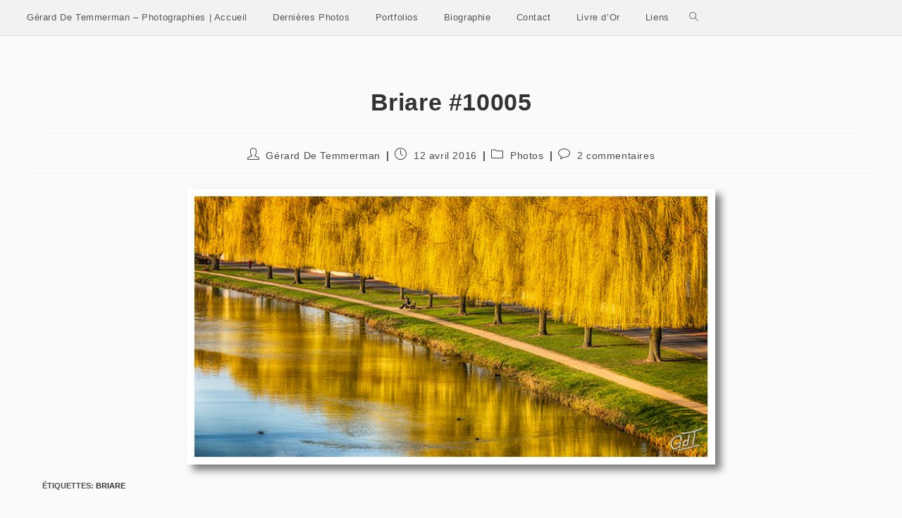

--- FILE ---
content_type: text/html; charset=UTF-8
request_url: https://www.gdtphotos.com/briare-10005/
body_size: 16032
content:
<!DOCTYPE html>
<html class="html" lang="fr-FR">
<head>
	<meta charset="UTF-8">
	<link rel="profile" href="https://gmpg.org/xfn/11">

	<title>Briare #10005 &#8211; Gérard De Temmerman &#8211; Photographies</title>
<meta name='robots' content='max-image-preview:large' />
<link rel="pingback" href="https://www.gdtphotos.com/xmlrpc.php">
<meta name="viewport" content="width=device-width, initial-scale=1"><link rel="alternate" type="application/rss+xml" title="Gérard De Temmerman - Photographies &raquo; Flux" href="https://www.gdtphotos.com/feed/" />
<link rel="alternate" type="application/rss+xml" title="Gérard De Temmerman - Photographies &raquo; Flux des commentaires" href="https://www.gdtphotos.com/comments/feed/" />
<link rel="alternate" type="application/rss+xml" title="Gérard De Temmerman - Photographies &raquo; Briare #10005 Flux des commentaires" href="https://www.gdtphotos.com/briare-10005/feed/" />
<link rel="alternate" title="oEmbed (JSON)" type="application/json+oembed" href="https://www.gdtphotos.com/wp-json/oembed/1.0/embed?url=https%3A%2F%2Fwww.gdtphotos.com%2Fbriare-10005%2F" />
<link rel="alternate" title="oEmbed (XML)" type="text/xml+oembed" href="https://www.gdtphotos.com/wp-json/oembed/1.0/embed?url=https%3A%2F%2Fwww.gdtphotos.com%2Fbriare-10005%2F&#038;format=xml" />
<style id='wp-img-auto-sizes-contain-inline-css'>
img:is([sizes=auto i],[sizes^="auto," i]){contain-intrinsic-size:3000px 1500px}
/*# sourceURL=wp-img-auto-sizes-contain-inline-css */
</style>
<style id='wp-emoji-styles-inline-css'>

	img.wp-smiley, img.emoji {
		display: inline !important;
		border: none !important;
		box-shadow: none !important;
		height: 1em !important;
		width: 1em !important;
		margin: 0 0.07em !important;
		vertical-align: -0.1em !important;
		background: none !important;
		padding: 0 !important;
	}
/*# sourceURL=wp-emoji-styles-inline-css */
</style>
<style id='wp-block-library-inline-css'>
:root{--wp-block-synced-color:#7a00df;--wp-block-synced-color--rgb:122,0,223;--wp-bound-block-color:var(--wp-block-synced-color);--wp-editor-canvas-background:#ddd;--wp-admin-theme-color:#007cba;--wp-admin-theme-color--rgb:0,124,186;--wp-admin-theme-color-darker-10:#006ba1;--wp-admin-theme-color-darker-10--rgb:0,107,160.5;--wp-admin-theme-color-darker-20:#005a87;--wp-admin-theme-color-darker-20--rgb:0,90,135;--wp-admin-border-width-focus:2px}@media (min-resolution:192dpi){:root{--wp-admin-border-width-focus:1.5px}}.wp-element-button{cursor:pointer}:root .has-very-light-gray-background-color{background-color:#eee}:root .has-very-dark-gray-background-color{background-color:#313131}:root .has-very-light-gray-color{color:#eee}:root .has-very-dark-gray-color{color:#313131}:root .has-vivid-green-cyan-to-vivid-cyan-blue-gradient-background{background:linear-gradient(135deg,#00d084,#0693e3)}:root .has-purple-crush-gradient-background{background:linear-gradient(135deg,#34e2e4,#4721fb 50%,#ab1dfe)}:root .has-hazy-dawn-gradient-background{background:linear-gradient(135deg,#faaca8,#dad0ec)}:root .has-subdued-olive-gradient-background{background:linear-gradient(135deg,#fafae1,#67a671)}:root .has-atomic-cream-gradient-background{background:linear-gradient(135deg,#fdd79a,#004a59)}:root .has-nightshade-gradient-background{background:linear-gradient(135deg,#330968,#31cdcf)}:root .has-midnight-gradient-background{background:linear-gradient(135deg,#020381,#2874fc)}:root{--wp--preset--font-size--normal:16px;--wp--preset--font-size--huge:42px}.has-regular-font-size{font-size:1em}.has-larger-font-size{font-size:2.625em}.has-normal-font-size{font-size:var(--wp--preset--font-size--normal)}.has-huge-font-size{font-size:var(--wp--preset--font-size--huge)}.has-text-align-center{text-align:center}.has-text-align-left{text-align:left}.has-text-align-right{text-align:right}.has-fit-text{white-space:nowrap!important}#end-resizable-editor-section{display:none}.aligncenter{clear:both}.items-justified-left{justify-content:flex-start}.items-justified-center{justify-content:center}.items-justified-right{justify-content:flex-end}.items-justified-space-between{justify-content:space-between}.screen-reader-text{border:0;clip-path:inset(50%);height:1px;margin:-1px;overflow:hidden;padding:0;position:absolute;width:1px;word-wrap:normal!important}.screen-reader-text:focus{background-color:#ddd;clip-path:none;color:#444;display:block;font-size:1em;height:auto;left:5px;line-height:normal;padding:15px 23px 14px;text-decoration:none;top:5px;width:auto;z-index:100000}html :where(.has-border-color){border-style:solid}html :where([style*=border-top-color]){border-top-style:solid}html :where([style*=border-right-color]){border-right-style:solid}html :where([style*=border-bottom-color]){border-bottom-style:solid}html :where([style*=border-left-color]){border-left-style:solid}html :where([style*=border-width]){border-style:solid}html :where([style*=border-top-width]){border-top-style:solid}html :where([style*=border-right-width]){border-right-style:solid}html :where([style*=border-bottom-width]){border-bottom-style:solid}html :where([style*=border-left-width]){border-left-style:solid}html :where(img[class*=wp-image-]){height:auto;max-width:100%}:where(figure){margin:0 0 1em}html :where(.is-position-sticky){--wp-admin--admin-bar--position-offset:var(--wp-admin--admin-bar--height,0px)}@media screen and (max-width:600px){html :where(.is-position-sticky){--wp-admin--admin-bar--position-offset:0px}}

/*# sourceURL=wp-block-library-inline-css */
</style><style id='wp-block-tag-cloud-inline-css'>
.wp-block-tag-cloud{box-sizing:border-box}.wp-block-tag-cloud.aligncenter{justify-content:center;text-align:center}.wp-block-tag-cloud a{display:inline-block;margin-right:5px}.wp-block-tag-cloud span{display:inline-block;margin-left:5px;text-decoration:none}:root :where(.wp-block-tag-cloud.is-style-outline){display:flex;flex-wrap:wrap;gap:1ch}:root :where(.wp-block-tag-cloud.is-style-outline a){border:1px solid;font-size:unset!important;margin-right:0;padding:1ch 2ch;text-decoration:none!important}
/*# sourceURL=https://www.gdtphotos.com/wp-includes/blocks/tag-cloud/style.min.css */
</style>
<style id='wp-block-columns-inline-css'>
.wp-block-columns{box-sizing:border-box;display:flex;flex-wrap:wrap!important}@media (min-width:782px){.wp-block-columns{flex-wrap:nowrap!important}}.wp-block-columns{align-items:normal!important}.wp-block-columns.are-vertically-aligned-top{align-items:flex-start}.wp-block-columns.are-vertically-aligned-center{align-items:center}.wp-block-columns.are-vertically-aligned-bottom{align-items:flex-end}@media (max-width:781px){.wp-block-columns:not(.is-not-stacked-on-mobile)>.wp-block-column{flex-basis:100%!important}}@media (min-width:782px){.wp-block-columns:not(.is-not-stacked-on-mobile)>.wp-block-column{flex-basis:0;flex-grow:1}.wp-block-columns:not(.is-not-stacked-on-mobile)>.wp-block-column[style*=flex-basis]{flex-grow:0}}.wp-block-columns.is-not-stacked-on-mobile{flex-wrap:nowrap!important}.wp-block-columns.is-not-stacked-on-mobile>.wp-block-column{flex-basis:0;flex-grow:1}.wp-block-columns.is-not-stacked-on-mobile>.wp-block-column[style*=flex-basis]{flex-grow:0}:where(.wp-block-columns){margin-bottom:1.75em}:where(.wp-block-columns.has-background){padding:1.25em 2.375em}.wp-block-column{flex-grow:1;min-width:0;overflow-wrap:break-word;word-break:break-word}.wp-block-column.is-vertically-aligned-top{align-self:flex-start}.wp-block-column.is-vertically-aligned-center{align-self:center}.wp-block-column.is-vertically-aligned-bottom{align-self:flex-end}.wp-block-column.is-vertically-aligned-stretch{align-self:stretch}.wp-block-column.is-vertically-aligned-bottom,.wp-block-column.is-vertically-aligned-center,.wp-block-column.is-vertically-aligned-top{width:100%}
/*# sourceURL=https://www.gdtphotos.com/wp-includes/blocks/columns/style.min.css */
</style>
<style id='wp-block-paragraph-inline-css'>
.is-small-text{font-size:.875em}.is-regular-text{font-size:1em}.is-large-text{font-size:2.25em}.is-larger-text{font-size:3em}.has-drop-cap:not(:focus):first-letter{float:left;font-size:8.4em;font-style:normal;font-weight:100;line-height:.68;margin:.05em .1em 0 0;text-transform:uppercase}body.rtl .has-drop-cap:not(:focus):first-letter{float:none;margin-left:.1em}p.has-drop-cap.has-background{overflow:hidden}:root :where(p.has-background){padding:1.25em 2.375em}:where(p.has-text-color:not(.has-link-color)) a{color:inherit}p.has-text-align-left[style*="writing-mode:vertical-lr"],p.has-text-align-right[style*="writing-mode:vertical-rl"]{rotate:180deg}
/*# sourceURL=https://www.gdtphotos.com/wp-includes/blocks/paragraph/style.min.css */
</style>
<style id='global-styles-inline-css'>
:root{--wp--preset--aspect-ratio--square: 1;--wp--preset--aspect-ratio--4-3: 4/3;--wp--preset--aspect-ratio--3-4: 3/4;--wp--preset--aspect-ratio--3-2: 3/2;--wp--preset--aspect-ratio--2-3: 2/3;--wp--preset--aspect-ratio--16-9: 16/9;--wp--preset--aspect-ratio--9-16: 9/16;--wp--preset--color--black: #000000;--wp--preset--color--cyan-bluish-gray: #abb8c3;--wp--preset--color--white: #ffffff;--wp--preset--color--pale-pink: #f78da7;--wp--preset--color--vivid-red: #cf2e2e;--wp--preset--color--luminous-vivid-orange: #ff6900;--wp--preset--color--luminous-vivid-amber: #fcb900;--wp--preset--color--light-green-cyan: #7bdcb5;--wp--preset--color--vivid-green-cyan: #00d084;--wp--preset--color--pale-cyan-blue: #8ed1fc;--wp--preset--color--vivid-cyan-blue: #0693e3;--wp--preset--color--vivid-purple: #9b51e0;--wp--preset--gradient--vivid-cyan-blue-to-vivid-purple: linear-gradient(135deg,rgb(6,147,227) 0%,rgb(155,81,224) 100%);--wp--preset--gradient--light-green-cyan-to-vivid-green-cyan: linear-gradient(135deg,rgb(122,220,180) 0%,rgb(0,208,130) 100%);--wp--preset--gradient--luminous-vivid-amber-to-luminous-vivid-orange: linear-gradient(135deg,rgb(252,185,0) 0%,rgb(255,105,0) 100%);--wp--preset--gradient--luminous-vivid-orange-to-vivid-red: linear-gradient(135deg,rgb(255,105,0) 0%,rgb(207,46,46) 100%);--wp--preset--gradient--very-light-gray-to-cyan-bluish-gray: linear-gradient(135deg,rgb(238,238,238) 0%,rgb(169,184,195) 100%);--wp--preset--gradient--cool-to-warm-spectrum: linear-gradient(135deg,rgb(74,234,220) 0%,rgb(151,120,209) 20%,rgb(207,42,186) 40%,rgb(238,44,130) 60%,rgb(251,105,98) 80%,rgb(254,248,76) 100%);--wp--preset--gradient--blush-light-purple: linear-gradient(135deg,rgb(255,206,236) 0%,rgb(152,150,240) 100%);--wp--preset--gradient--blush-bordeaux: linear-gradient(135deg,rgb(254,205,165) 0%,rgb(254,45,45) 50%,rgb(107,0,62) 100%);--wp--preset--gradient--luminous-dusk: linear-gradient(135deg,rgb(255,203,112) 0%,rgb(199,81,192) 50%,rgb(65,88,208) 100%);--wp--preset--gradient--pale-ocean: linear-gradient(135deg,rgb(255,245,203) 0%,rgb(182,227,212) 50%,rgb(51,167,181) 100%);--wp--preset--gradient--electric-grass: linear-gradient(135deg,rgb(202,248,128) 0%,rgb(113,206,126) 100%);--wp--preset--gradient--midnight: linear-gradient(135deg,rgb(2,3,129) 0%,rgb(40,116,252) 100%);--wp--preset--font-size--small: 13px;--wp--preset--font-size--medium: 20px;--wp--preset--font-size--large: 36px;--wp--preset--font-size--x-large: 42px;--wp--preset--spacing--20: 0.44rem;--wp--preset--spacing--30: 0.67rem;--wp--preset--spacing--40: 1rem;--wp--preset--spacing--50: 1.5rem;--wp--preset--spacing--60: 2.25rem;--wp--preset--spacing--70: 3.38rem;--wp--preset--spacing--80: 5.06rem;--wp--preset--shadow--natural: 6px 6px 9px rgba(0, 0, 0, 0.2);--wp--preset--shadow--deep: 12px 12px 50px rgba(0, 0, 0, 0.4);--wp--preset--shadow--sharp: 6px 6px 0px rgba(0, 0, 0, 0.2);--wp--preset--shadow--outlined: 6px 6px 0px -3px rgb(255, 255, 255), 6px 6px rgb(0, 0, 0);--wp--preset--shadow--crisp: 6px 6px 0px rgb(0, 0, 0);}:where(.is-layout-flex){gap: 0.5em;}:where(.is-layout-grid){gap: 0.5em;}body .is-layout-flex{display: flex;}.is-layout-flex{flex-wrap: wrap;align-items: center;}.is-layout-flex > :is(*, div){margin: 0;}body .is-layout-grid{display: grid;}.is-layout-grid > :is(*, div){margin: 0;}:where(.wp-block-columns.is-layout-flex){gap: 2em;}:where(.wp-block-columns.is-layout-grid){gap: 2em;}:where(.wp-block-post-template.is-layout-flex){gap: 1.25em;}:where(.wp-block-post-template.is-layout-grid){gap: 1.25em;}.has-black-color{color: var(--wp--preset--color--black) !important;}.has-cyan-bluish-gray-color{color: var(--wp--preset--color--cyan-bluish-gray) !important;}.has-white-color{color: var(--wp--preset--color--white) !important;}.has-pale-pink-color{color: var(--wp--preset--color--pale-pink) !important;}.has-vivid-red-color{color: var(--wp--preset--color--vivid-red) !important;}.has-luminous-vivid-orange-color{color: var(--wp--preset--color--luminous-vivid-orange) !important;}.has-luminous-vivid-amber-color{color: var(--wp--preset--color--luminous-vivid-amber) !important;}.has-light-green-cyan-color{color: var(--wp--preset--color--light-green-cyan) !important;}.has-vivid-green-cyan-color{color: var(--wp--preset--color--vivid-green-cyan) !important;}.has-pale-cyan-blue-color{color: var(--wp--preset--color--pale-cyan-blue) !important;}.has-vivid-cyan-blue-color{color: var(--wp--preset--color--vivid-cyan-blue) !important;}.has-vivid-purple-color{color: var(--wp--preset--color--vivid-purple) !important;}.has-black-background-color{background-color: var(--wp--preset--color--black) !important;}.has-cyan-bluish-gray-background-color{background-color: var(--wp--preset--color--cyan-bluish-gray) !important;}.has-white-background-color{background-color: var(--wp--preset--color--white) !important;}.has-pale-pink-background-color{background-color: var(--wp--preset--color--pale-pink) !important;}.has-vivid-red-background-color{background-color: var(--wp--preset--color--vivid-red) !important;}.has-luminous-vivid-orange-background-color{background-color: var(--wp--preset--color--luminous-vivid-orange) !important;}.has-luminous-vivid-amber-background-color{background-color: var(--wp--preset--color--luminous-vivid-amber) !important;}.has-light-green-cyan-background-color{background-color: var(--wp--preset--color--light-green-cyan) !important;}.has-vivid-green-cyan-background-color{background-color: var(--wp--preset--color--vivid-green-cyan) !important;}.has-pale-cyan-blue-background-color{background-color: var(--wp--preset--color--pale-cyan-blue) !important;}.has-vivid-cyan-blue-background-color{background-color: var(--wp--preset--color--vivid-cyan-blue) !important;}.has-vivid-purple-background-color{background-color: var(--wp--preset--color--vivid-purple) !important;}.has-black-border-color{border-color: var(--wp--preset--color--black) !important;}.has-cyan-bluish-gray-border-color{border-color: var(--wp--preset--color--cyan-bluish-gray) !important;}.has-white-border-color{border-color: var(--wp--preset--color--white) !important;}.has-pale-pink-border-color{border-color: var(--wp--preset--color--pale-pink) !important;}.has-vivid-red-border-color{border-color: var(--wp--preset--color--vivid-red) !important;}.has-luminous-vivid-orange-border-color{border-color: var(--wp--preset--color--luminous-vivid-orange) !important;}.has-luminous-vivid-amber-border-color{border-color: var(--wp--preset--color--luminous-vivid-amber) !important;}.has-light-green-cyan-border-color{border-color: var(--wp--preset--color--light-green-cyan) !important;}.has-vivid-green-cyan-border-color{border-color: var(--wp--preset--color--vivid-green-cyan) !important;}.has-pale-cyan-blue-border-color{border-color: var(--wp--preset--color--pale-cyan-blue) !important;}.has-vivid-cyan-blue-border-color{border-color: var(--wp--preset--color--vivid-cyan-blue) !important;}.has-vivid-purple-border-color{border-color: var(--wp--preset--color--vivid-purple) !important;}.has-vivid-cyan-blue-to-vivid-purple-gradient-background{background: var(--wp--preset--gradient--vivid-cyan-blue-to-vivid-purple) !important;}.has-light-green-cyan-to-vivid-green-cyan-gradient-background{background: var(--wp--preset--gradient--light-green-cyan-to-vivid-green-cyan) !important;}.has-luminous-vivid-amber-to-luminous-vivid-orange-gradient-background{background: var(--wp--preset--gradient--luminous-vivid-amber-to-luminous-vivid-orange) !important;}.has-luminous-vivid-orange-to-vivid-red-gradient-background{background: var(--wp--preset--gradient--luminous-vivid-orange-to-vivid-red) !important;}.has-very-light-gray-to-cyan-bluish-gray-gradient-background{background: var(--wp--preset--gradient--very-light-gray-to-cyan-bluish-gray) !important;}.has-cool-to-warm-spectrum-gradient-background{background: var(--wp--preset--gradient--cool-to-warm-spectrum) !important;}.has-blush-light-purple-gradient-background{background: var(--wp--preset--gradient--blush-light-purple) !important;}.has-blush-bordeaux-gradient-background{background: var(--wp--preset--gradient--blush-bordeaux) !important;}.has-luminous-dusk-gradient-background{background: var(--wp--preset--gradient--luminous-dusk) !important;}.has-pale-ocean-gradient-background{background: var(--wp--preset--gradient--pale-ocean) !important;}.has-electric-grass-gradient-background{background: var(--wp--preset--gradient--electric-grass) !important;}.has-midnight-gradient-background{background: var(--wp--preset--gradient--midnight) !important;}.has-small-font-size{font-size: var(--wp--preset--font-size--small) !important;}.has-medium-font-size{font-size: var(--wp--preset--font-size--medium) !important;}.has-large-font-size{font-size: var(--wp--preset--font-size--large) !important;}.has-x-large-font-size{font-size: var(--wp--preset--font-size--x-large) !important;}
:where(.wp-block-columns.is-layout-flex){gap: 2em;}:where(.wp-block-columns.is-layout-grid){gap: 2em;}
/*# sourceURL=global-styles-inline-css */
</style>
<style id='core-block-supports-inline-css'>
.wp-container-core-columns-is-layout-9d6595d7{flex-wrap:nowrap;}
/*# sourceURL=core-block-supports-inline-css */
</style>

<style id='classic-theme-styles-inline-css'>
/*! This file is auto-generated */
.wp-block-button__link{color:#fff;background-color:#32373c;border-radius:9999px;box-shadow:none;text-decoration:none;padding:calc(.667em + 2px) calc(1.333em + 2px);font-size:1.125em}.wp-block-file__button{background:#32373c;color:#fff;text-decoration:none}
/*# sourceURL=/wp-includes/css/classic-themes.min.css */
</style>
<link rel='stylesheet' id='font-awesome-css' href='https://www.gdtphotos.com/wp-content/themes/oceanwp/assets/fonts/fontawesome/css/all.min.css?ver=6.7.2' media='all' />
<link rel='stylesheet' id='simple-line-icons-css' href='https://www.gdtphotos.com/wp-content/themes/oceanwp/assets/css/third/simple-line-icons.min.css?ver=2.4.0' media='all' />
<link rel='stylesheet' id='oceanwp-style-css' href='https://www.gdtphotos.com/wp-content/themes/oceanwp/assets/css/style.min.css?ver=4.1.4' media='all' />
<link rel='stylesheet' id='cyclone-template-style-default-0-css' href='https://www.gdtphotos.com/wp-content/plugins/cyclone-slider-2/templates/default/style.css?ver=3.2.0' media='all' />
<link rel='stylesheet' id='oe-widgets-style-css' href='https://www.gdtphotos.com/wp-content/plugins/ocean-extra/assets/css/widgets.css?ver=6.9' media='all' />
<script async src="https://www.gdtphotos.com/wp-content/plugins/burst-statistics/assets/js/timeme/timeme.min.js?ver=1766853780" id="burst-timeme-js"></script>
<script src="https://www.gdtphotos.com/wp-includes/js/jquery/jquery.min.js?ver=3.7.1" id="jquery-core-js"></script>
<script src="https://www.gdtphotos.com/wp-includes/js/jquery/jquery-migrate.min.js?ver=3.4.1" id="jquery-migrate-js"></script>
<script src="https://www.gdtphotos.com/wp-content/plugins/cyclone-slider-2/libs/cycle2/jquery.cycle2.min.js?ver=3.2.0" id="jquery-cycle2-js"></script>
<script src="https://www.gdtphotos.com/wp-content/plugins/cyclone-slider-2/libs/cycle2/jquery.cycle2.carousel.min.js?ver=3.2.0" id="jquery-cycle2-carousel-js"></script>
<script src="https://www.gdtphotos.com/wp-content/plugins/cyclone-slider-2/libs/cycle2/jquery.cycle2.swipe.min.js?ver=3.2.0" id="jquery-cycle2-swipe-js"></script>
<script src="https://www.gdtphotos.com/wp-content/plugins/cyclone-slider-2/libs/cycle2/jquery.cycle2.tile.min.js?ver=3.2.0" id="jquery-cycle2-tile-js"></script>
<script src="https://www.gdtphotos.com/wp-content/plugins/cyclone-slider-2/libs/vimeo-player-js/player.js?ver=3.2.0" id="vimeo-player-js-js"></script>
<script src="https://www.gdtphotos.com/wp-content/plugins/cyclone-slider-2/js/client.js?ver=3.2.0" id="cyclone-client-js"></script>
<link rel="https://api.w.org/" href="https://www.gdtphotos.com/wp-json/" /><link rel="alternate" title="JSON" type="application/json" href="https://www.gdtphotos.com/wp-json/wp/v2/posts/4740" /><link rel="EditURI" type="application/rsd+xml" title="RSD" href="https://www.gdtphotos.com/xmlrpc.php?rsd" />
<meta name="generator" content="WordPress 6.9" />
<link rel="canonical" href="https://www.gdtphotos.com/briare-10005/" />
<link rel='shortlink' href='https://www.gdtphotos.com/?p=4740' />
        <!-- Copyright protection script -->
        <meta http-equiv="imagetoolbar" content="no">
        <script>
            /*<![CDATA[*/
            document.oncontextmenu = function () {
                return false;
            };
            /*]]>*/
        </script>
        <script type="text/javascript">
            /*<![CDATA[*/
            document.onselectstart = function () {
                event = event || window.event;
                var custom_input = event.target || event.srcElement;

                if (custom_input.type !== "text" && custom_input.type !== "textarea" && custom_input.type !== "password") {
                    return false;
                } else {
                    return true;
                }

            };
            if (window.sidebar) {
                document.onmousedown = function (e) {
                    var obj = e.target;
                    if (obj.tagName.toUpperCase() === 'SELECT'
                        || obj.tagName.toUpperCase() === "INPUT"
                        || obj.tagName.toUpperCase() === "TEXTAREA"
                        || obj.tagName.toUpperCase() === "PASSWORD") {
                        return true;
                    } else {
                        return false;
                    }
                };
            }
            window.onload = function () {
                document.body.style.webkitTouchCallout = 'none';
                document.body.style.KhtmlUserSelect = 'none';
            }
            /*]]>*/
        </script>
        <script type="text/javascript">
            /*<![CDATA[*/
            if (parent.frames.length > 0) {
                top.location.replace(document.location);
            }
            /*]]>*/
        </script>
        <script type="text/javascript">
            /*<![CDATA[*/
            document.ondragstart = function () {
                return false;
            };
            /*]]>*/
        </script>
        <script type="text/javascript">

            document.addEventListener('DOMContentLoaded', () => {
                const overlay = document.createElement('div');
                overlay.id = 'overlay';

                Object.assign(overlay.style, {
                    position: 'fixed',
                    top: '0',
                    left: '0',
                    width: '100%',
                    height: '100%',
                    backgroundColor: 'rgba(255, 255, 255, 0.9)',
                    display: 'none',
                    zIndex: '9999'
                });

                document.body.appendChild(overlay);

                document.addEventListener('keydown', (event) => {
                    if (event.metaKey || event.ctrlKey) {
                        overlay.style.display = 'block';
                    }
                });

                document.addEventListener('keyup', (event) => {
                    if (!event.metaKey && !event.ctrlKey) {
                        overlay.style.display = 'none';
                    }
                });
            });
        </script>
        <style type="text/css">
            * {
                -webkit-touch-callout: none;
                -webkit-user-select: none;
                -moz-user-select: none;
                user-select: none;
            }

            img {
                -webkit-touch-callout: none;
                -webkit-user-select: none;
                -moz-user-select: none;
                user-select: none;
            }

            input,
            textarea,
            select {
                -webkit-user-select: auto;
            }
        </style>
        <!-- End Copyright protection script -->

        <!-- Source hidden -->

        		<style id="wp-custom-css">
			/* -- Animation sur portfolios -- */.grayscale img:hover{filter:brightness(110%) saturate(120%);-webkit-filter:brightness(110%) saturate(120%);-moz-filter:brightness(110%) saturate(120%);-o-filter:brightness(110%) saturate(120%);-ms-filter:brightness(110%) saturate(120%);-webkit-transform:scale(1.05);-moz-transform:scale(1.05);-o-transform:scale(1.05);transform:scale(1.05)}.grayscale img{filter:brightness(100%) saturate(100%);-webkit-filter:brightness(100%) saturate(100%);-moz-filter:brightness(100%) saturate(100%);-o-filter:brightness(100%) saturate(100%);-ms-filter:brightness(100%) saturate(100%);-webkit-transition:all 0.3s ease-in-out;-moz-transition:all 0.3s ease-in-out;-o-transition:all 0.3s ease-in-out;-ms-transition:all 0.3s ease-in-out;transition:all 0.3s ease-in-out}/* -- Fin Animation sur portfolios -- */img{box-shadow:8px 8px 10px 0 rgba(0,0,0,0.5);border :6px solid #ffffff}		</style>
		<!-- OceanWP CSS -->
<style type="text/css">
/* Colors */body,.separate-layout,.has-parallax-footer:not(.separate-layout) #main{background-color:#fafafa}body .theme-button,body input[type="submit"],body button[type="submit"],body button,body .button,body div.wpforms-container-full .wpforms-form input[type=submit],body div.wpforms-container-full .wpforms-form button[type=submit],body div.wpforms-container-full .wpforms-form .wpforms-page-button,.woocommerce-cart .wp-element-button,.woocommerce-checkout .wp-element-button,.wp-block-button__link{background-color:rgba(0,0,0,0.3)}body .theme-button:hover,body input[type="submit"]:hover,body button[type="submit"]:hover,body button:hover,body .button:hover,body div.wpforms-container-full .wpforms-form input[type=submit]:hover,body div.wpforms-container-full .wpforms-form input[type=submit]:active,body div.wpforms-container-full .wpforms-form button[type=submit]:hover,body div.wpforms-container-full .wpforms-form button[type=submit]:active,body div.wpforms-container-full .wpforms-form .wpforms-page-button:hover,body div.wpforms-container-full .wpforms-form .wpforms-page-button:active,.woocommerce-cart .wp-element-button:hover,.woocommerce-checkout .wp-element-button:hover,.wp-block-button__link:hover{background-color:rgba(0,0,0,0.5)}body .theme-button,body input[type="submit"],body button[type="submit"],body button,body .button,body div.wpforms-container-full .wpforms-form input[type=submit],body div.wpforms-container-full .wpforms-form button[type=submit],body div.wpforms-container-full .wpforms-form .wpforms-page-button,.woocommerce-cart .wp-element-button,.woocommerce-checkout .wp-element-button,.wp-block-button__link{border-color:#ffffff}body .theme-button:hover,body input[type="submit"]:hover,body button[type="submit"]:hover,body button:hover,body .button:hover,body div.wpforms-container-full .wpforms-form input[type=submit]:hover,body div.wpforms-container-full .wpforms-form input[type=submit]:active,body div.wpforms-container-full .wpforms-form button[type=submit]:hover,body div.wpforms-container-full .wpforms-form button[type=submit]:active,body div.wpforms-container-full .wpforms-form .wpforms-page-button:hover,body div.wpforms-container-full .wpforms-form .wpforms-page-button:active,.woocommerce-cart .wp-element-button:hover,.woocommerce-checkout .wp-element-button:hover,.wp-block-button__link:hover{border-color:#ffffff}/* OceanWP Style Settings CSS */.container{width:1280px}@media only screen and (min-width:960px){.content-area,.content-left-sidebar .content-area{width:100%}}.theme-button,input[type="submit"],button[type="submit"],button,.button,body div.wpforms-container-full .wpforms-form input[type=submit],body div.wpforms-container-full .wpforms-form button[type=submit],body div.wpforms-container-full .wpforms-form .wpforms-page-button{border-style:solid}.theme-button,input[type="submit"],button[type="submit"],button,.button,body div.wpforms-container-full .wpforms-form input[type=submit],body div.wpforms-container-full .wpforms-form button[type=submit],body div.wpforms-container-full .wpforms-form .wpforms-page-button{border-width:1px}form input[type="text"],form input[type="password"],form input[type="email"],form input[type="url"],form input[type="date"],form input[type="month"],form input[type="time"],form input[type="datetime"],form input[type="datetime-local"],form input[type="week"],form input[type="number"],form input[type="search"],form input[type="tel"],form input[type="color"],form select,form textarea,.woocommerce .woocommerce-checkout .select2-container--default .select2-selection--single{border-style:solid}body div.wpforms-container-full .wpforms-form input[type=date],body div.wpforms-container-full .wpforms-form input[type=datetime],body div.wpforms-container-full .wpforms-form input[type=datetime-local],body div.wpforms-container-full .wpforms-form input[type=email],body div.wpforms-container-full .wpforms-form input[type=month],body div.wpforms-container-full .wpforms-form input[type=number],body div.wpforms-container-full .wpforms-form input[type=password],body div.wpforms-container-full .wpforms-form input[type=range],body div.wpforms-container-full .wpforms-form input[type=search],body div.wpforms-container-full .wpforms-form input[type=tel],body div.wpforms-container-full .wpforms-form input[type=text],body div.wpforms-container-full .wpforms-form input[type=time],body div.wpforms-container-full .wpforms-form input[type=url],body div.wpforms-container-full .wpforms-form input[type=week],body div.wpforms-container-full .wpforms-form select,body div.wpforms-container-full .wpforms-form textarea{border-style:solid}form input[type="text"],form input[type="password"],form input[type="email"],form input[type="url"],form input[type="date"],form input[type="month"],form input[type="time"],form input[type="datetime"],form input[type="datetime-local"],form input[type="week"],form input[type="number"],form input[type="search"],form input[type="tel"],form input[type="color"],form select,form textarea{border-radius:3px}body div.wpforms-container-full .wpforms-form input[type=date],body div.wpforms-container-full .wpforms-form input[type=datetime],body div.wpforms-container-full .wpforms-form input[type=datetime-local],body div.wpforms-container-full .wpforms-form input[type=email],body div.wpforms-container-full .wpforms-form input[type=month],body div.wpforms-container-full .wpforms-form input[type=number],body div.wpforms-container-full .wpforms-form input[type=password],body div.wpforms-container-full .wpforms-form input[type=range],body div.wpforms-container-full .wpforms-form input[type=search],body div.wpforms-container-full .wpforms-form input[type=tel],body div.wpforms-container-full .wpforms-form input[type=text],body div.wpforms-container-full .wpforms-form input[type=time],body div.wpforms-container-full .wpforms-form input[type=url],body div.wpforms-container-full .wpforms-form input[type=week],body div.wpforms-container-full .wpforms-form select,body div.wpforms-container-full .wpforms-form textarea{border-radius:3px}#scroll-top{bottom:30px}#scroll-top{width:35px;height:35px;line-height:35px}#scroll-top{font-size:25px}#scroll-top .owp-icon{width:25px;height:25px}/* Header */#site-logo #site-logo-inner,.oceanwp-social-menu .social-menu-inner,#site-header.full_screen-header .menu-bar-inner,.after-header-content .after-header-content-inner{height:50px}#site-navigation-wrap .dropdown-menu >li >a,#site-navigation-wrap .dropdown-menu >li >span.opl-logout-link,.oceanwp-mobile-menu-icon a,.mobile-menu-close,.after-header-content-inner >a{line-height:50px}#site-header,.has-transparent-header .is-sticky #site-header,.has-vh-transparent .is-sticky #site-header.vertical-header,#searchform-header-replace{background-color:#f2f2f2}#site-header.has-header-media .overlay-header-media{background-color:rgba(0,0,0,0.5)}#site-header{border-color:#e0e0e0}.effect-two #site-navigation-wrap .dropdown-menu >li >a.menu-link >span:after,.effect-eight #site-navigation-wrap .dropdown-menu >li >a.menu-link >span:before,.effect-eight #site-navigation-wrap .dropdown-menu >li >a.menu-link >span:after{background-color:rgba(0,0,0,0.2)}.effect-six #site-navigation-wrap .dropdown-menu >li >a.menu-link >span:before,.effect-six #site-navigation-wrap .dropdown-menu >li >a.menu-link >span:after{border-color:rgba(0,0,0,0.2)}.effect-ten #site-navigation-wrap .dropdown-menu >li >a.menu-link:hover >span,.effect-ten #site-navigation-wrap .dropdown-menu >li.sfHover >a.menu-link >span{-webkit-box-shadow:0 0 10px 4px rgba(0,0,0,0.2);-moz-box-shadow:0 0 10px 4px rgba(0,0,0,0.2);box-shadow:0 0 10px 4px rgba(0,0,0,0.2)}#site-navigation-wrap .dropdown-menu >li >a{padding:0 10px}#site-navigation-wrap .dropdown-menu >.current-menu-item >a,#site-navigation-wrap .dropdown-menu >.current-menu-ancestor >a,#site-navigation-wrap .dropdown-menu >.current-menu-item >a:hover,#site-navigation-wrap .dropdown-menu >.current-menu-ancestor >a:hover{color:#13aff0}.dropdown-menu .sub-menu{min-width:200px}/* Blog CSS */.single-post.content-max-width #wrap .thumbnail,.single-post.content-max-width #wrap .wp-block-buttons,.single-post.content-max-width #wrap .wp-block-verse,.single-post.content-max-width #wrap .entry-header,.single-post.content-max-width #wrap ul.meta,.single-post.content-max-width #wrap .entry-content p,.single-post.content-max-width #wrap .entry-content h1,.single-post.content-max-width #wrap .entry-content h2,.single-post.content-max-width #wrap .entry-content h3,.single-post.content-max-width #wrap .entry-content h4,.single-post.content-max-width #wrap .entry-content h5,.single-post.content-max-width #wrap .entry-content h6,.single-post.content-max-width #wrap .wp-block-image,.single-post.content-max-width #wrap .wp-block-gallery,.single-post.content-max-width #wrap .wp-block-video,.single-post.content-max-width #wrap .wp-block-quote,.single-post.content-max-width #wrap .wp-block-text-columns,.single-post.content-max-width #wrap .wp-block-code,.single-post.content-max-width #wrap .entry-content ul,.single-post.content-max-width #wrap .entry-content ol,.single-post.content-max-width #wrap .wp-block-cover-text,.single-post.content-max-width #wrap .wp-block-cover,.single-post.content-max-width #wrap .wp-block-columns,.single-post.content-max-width #wrap .post-tags,.single-post.content-max-width #wrap .comments-area,.single-post.content-max-width #wrap .wp-block-embed,#wrap .wp-block-separator.is-style-wide:not(.size-full){max-width:1200px}.single-post.content-max-width #wrap .wp-block-image.alignleft,.single-post.content-max-width #wrap .wp-block-image.alignright{max-width:600px}.single-post.content-max-width #wrap .wp-block-image.alignleft{margin-left:calc( 50% - 600px)}.single-post.content-max-width #wrap .wp-block-image.alignright{margin-right:calc( 50% - 600px)}.single-post.content-max-width #wrap .wp-block-embed,.single-post.content-max-width #wrap .wp-block-verse{margin-left:auto;margin-right:auto}.ocean-single-post-header ul.meta-item li a:hover{color:#333333}/* Footer Widgets */#footer-widgets,#footer-widgets p,#footer-widgets li a:before,#footer-widgets .contact-info-widget span.oceanwp-contact-title,#footer-widgets .recent-posts-date,#footer-widgets .recent-posts-comments,#footer-widgets .widget-recent-posts-icons li .fa{color:#ffffff}/* Footer Copyright */#footer-bottom{padding:0}/* Typography */body{font-size:14px;line-height:1.8}h1,h2,h3,h4,h5,h6,.theme-heading,.widget-title,.oceanwp-widget-recent-posts-title,.comment-reply-title,.entry-title,.sidebar-box .widget-title{line-height:1.4}h1{font-size:23px;line-height:1.4}h2{font-size:20px;line-height:1.4}h3{font-size:18px;line-height:1.4}h4{font-size:17px;line-height:1.4}h5{font-size:14px;line-height:1.4}h6{font-size:15px;line-height:1.4}.page-header .page-header-title,.page-header.background-image-page-header .page-header-title{font-size:32px;line-height:1.4}.page-header .page-subheading{font-size:15px;line-height:1.8}.site-breadcrumbs,.site-breadcrumbs a{font-size:13px;line-height:1.4}#top-bar-content,#top-bar-social-alt{font-size:12px;line-height:1.8}#site-logo a.site-logo-text{font-size:24px;line-height:1.8}.dropdown-menu ul li a.menu-link,#site-header.full_screen-header .fs-dropdown-menu ul.sub-menu li a{font-size:12px;line-height:1.2;letter-spacing:.6px}.sidr-class-dropdown-menu li a,a.sidr-class-toggle-sidr-close,#mobile-dropdown ul li a,body #mobile-fullscreen ul li a{font-size:15px;line-height:1.8}.blog-entry.post .blog-entry-header .entry-title a{font-size:24px;line-height:1.4}.ocean-single-post-header .single-post-title{font-size:34px;line-height:1.4;letter-spacing:.6px}.ocean-single-post-header ul.meta-item li,.ocean-single-post-header ul.meta-item li a{font-size:13px;line-height:1.4;letter-spacing:.6px}.ocean-single-post-header .post-author-name,.ocean-single-post-header .post-author-name a{font-size:14px;line-height:1.4;letter-spacing:.6px}.ocean-single-post-header .post-author-description{font-size:12px;line-height:1.4;letter-spacing:.6px}.single-post .entry-title{line-height:1.4;letter-spacing:.6px}.single-post ul.meta li,.single-post ul.meta li a{font-size:14px;line-height:1.4;letter-spacing:.6px}.sidebar-box .widget-title,.sidebar-box.widget_block .wp-block-heading{font-size:13px;line-height:1;letter-spacing:1px}#footer-widgets .footer-box .widget-title{font-size:13px;line-height:1;letter-spacing:1px}#footer-bottom #copyright{font-size:12px;line-height:1}#footer-bottom #footer-bottom-menu{font-size:12px;line-height:1}.woocommerce-store-notice.demo_store{line-height:2;letter-spacing:1.5px}.demo_store .woocommerce-store-notice__dismiss-link{line-height:2;letter-spacing:1.5px}.woocommerce ul.products li.product li.title h2,.woocommerce ul.products li.product li.title a{font-size:14px;line-height:1.5}.woocommerce ul.products li.product li.category,.woocommerce ul.products li.product li.category a{font-size:12px;line-height:1}.woocommerce ul.products li.product .price{font-size:18px;line-height:1}.woocommerce ul.products li.product .button,.woocommerce ul.products li.product .product-inner .added_to_cart{font-size:12px;line-height:1.5;letter-spacing:1px}.woocommerce ul.products li.owp-woo-cond-notice span,.woocommerce ul.products li.owp-woo-cond-notice a{font-size:16px;line-height:1;letter-spacing:1px;font-weight:600;text-transform:capitalize}.woocommerce div.product .product_title{font-size:24px;line-height:1.4;letter-spacing:.6px}.woocommerce div.product p.price{font-size:36px;line-height:1}.woocommerce .owp-btn-normal .summary form button.button,.woocommerce .owp-btn-big .summary form button.button,.woocommerce .owp-btn-very-big .summary form button.button{font-size:12px;line-height:1.5;letter-spacing:1px;text-transform:uppercase}.woocommerce div.owp-woo-single-cond-notice span,.woocommerce div.owp-woo-single-cond-notice a{font-size:18px;line-height:2;letter-spacing:1.5px;font-weight:600;text-transform:capitalize}.ocean-preloader--active .preloader-after-content{font-size:20px;line-height:1.8;letter-spacing:.6px}
</style></head>

<body class="wp-singular post-template-default single single-post postid-4740 single-format-standard wp-embed-responsive wp-theme-oceanwp oceanwp-theme dropdown-mobile default-breakpoint content-full-width content-max-width post-in-category-photos page-header-disabled has-breadcrumbs has-blog-grid has-fixed-footer pagination-center" itemscope="itemscope" itemtype="https://schema.org/Article" data-burst_id="4740" data-burst_type="post">

	
	
	<div id="outer-wrap" class="site clr">

		<a class="skip-link screen-reader-text" href="#main">Skip to content</a>

		
		<div id="wrap" class="clr">

			
			
<header id="site-header" class="minimal-header left-menu effect-ten clr" data-height="50" itemscope="itemscope" itemtype="https://schema.org/WPHeader" role="banner">

	
					
			<div id="site-header-inner" class="clr ">

				
				

<div id="site-logo" class="clr" itemscope itemtype="https://schema.org/Brand" >

	
	<div id="site-logo-inner" class="clr">

		
	</div><!-- #site-logo-inner -->

	
	
</div><!-- #site-logo -->

			<div id="site-navigation-wrap" class="clr">
			
			
			
			<nav id="site-navigation" class="navigation main-navigation clr" itemscope="itemscope" itemtype="https://schema.org/SiteNavigationElement" role="navigation" >

				<ul id="menu-menu_gdt" class="main-menu dropdown-menu sf-menu"><li id="menu-item-4284" class="menu-item menu-item-type-post_type menu-item-object-page menu-item-home menu-item-4284"><a href="https://www.gdtphotos.com/" class="menu-link"><span class="text-wrap">Gérard De Temmerman &#8211; Photographies | Accueil</span></a></li><li id="menu-item-4309" class="menu-item menu-item-type-taxonomy menu-item-object-category current-post-ancestor current-menu-parent current-post-parent menu-item-4309"><a href="https://www.gdtphotos.com/category/photos/" class="menu-link"><span class="text-wrap">Dernières Photos</span></a></li><li id="menu-item-5699" class="menu-item menu-item-type-post_type menu-item-object-page menu-item-5699"><a href="https://www.gdtphotos.com/portfolios/" class="menu-link"><span class="text-wrap">Portfolios</span></a></li><li id="menu-item-3951" class="menu-item menu-item-type-post_type menu-item-object-page menu-item-3951"><a href="https://www.gdtphotos.com/biographie/" class="menu-link"><span class="text-wrap">Biographie</span></a></li><li id="menu-item-2276" class="menu-item menu-item-type-post_type menu-item-object-page menu-item-2276"><a title="Page Contact" href="https://www.gdtphotos.com/a-propos/" class="menu-link"><span class="text-wrap">Contact</span></a></li><li id="menu-item-2275" class="menu-item menu-item-type-post_type menu-item-object-page menu-item-2275"><a title="Livre d&rsquo;Or" href="https://www.gdtphotos.com/livre-dor/" class="menu-link"><span class="text-wrap">Livre d’Or</span></a></li><li id="menu-item-2313" class="menu-item menu-item-type-post_type menu-item-object-page menu-item-2313"><a href="https://www.gdtphotos.com/liens-2/" class="menu-link"><span class="text-wrap">Liens</span></a></li><li class="search-toggle-li" ><a href="https://www.gdtphotos.com/#" class="site-search-toggle search-dropdown-toggle"><span class="screen-reader-text">Toggle website search</span><i class=" icon-magnifier" aria-hidden="true" role="img"></i></a></li></ul>
<div id="searchform-dropdown" class="header-searchform-wrap clr" >
	
<form aria-label="Rechercher sur ce site" role="search" method="get" class="searchform" action="https://www.gdtphotos.com/">	
	<input aria-label="Insérer une requête de recherche" type="search" id="ocean-search-form-1" class="field" autocomplete="off" placeholder="Rechercher" name="s">
		</form>
</div><!-- #searchform-dropdown -->

			</nav><!-- #site-navigation -->

			
			
					</div><!-- #site-navigation-wrap -->
			
		
	
				
	
	<div class="oceanwp-mobile-menu-icon clr mobile-right">

		
		
		
		<a href="https://www.gdtphotos.com/#mobile-menu-toggle" class="mobile-menu"  aria-label="Menu mobile">
							<i class="fa fa-bars" aria-hidden="true"></i>
								<span class="oceanwp-text">Menu</span>
				<span class="oceanwp-close-text">Fermer</span>
						</a>

		
		
		
	</div><!-- #oceanwp-mobile-menu-navbar -->

	

			</div><!-- #site-header-inner -->

			
<div id="mobile-dropdown" class="clr" >

	<nav class="clr" itemscope="itemscope" itemtype="https://schema.org/SiteNavigationElement">

		
	<div id="mobile-nav" class="navigation clr">

		<ul id="menu-menu_gdt-1" class="menu"><li class="menu-item menu-item-type-post_type menu-item-object-page menu-item-home menu-item-4284"><a href="https://www.gdtphotos.com/">Gérard De Temmerman &#8211; Photographies | Accueil</a></li>
<li class="menu-item menu-item-type-taxonomy menu-item-object-category current-post-ancestor current-menu-parent current-post-parent menu-item-4309"><a href="https://www.gdtphotos.com/category/photos/">Dernières Photos</a></li>
<li class="menu-item menu-item-type-post_type menu-item-object-page menu-item-5699"><a href="https://www.gdtphotos.com/portfolios/">Portfolios</a></li>
<li class="menu-item menu-item-type-post_type menu-item-object-page menu-item-3951"><a href="https://www.gdtphotos.com/biographie/">Biographie</a></li>
<li class="menu-item menu-item-type-post_type menu-item-object-page menu-item-2276"><a href="https://www.gdtphotos.com/a-propos/" title="Page Contact">Contact</a></li>
<li class="menu-item menu-item-type-post_type menu-item-object-page menu-item-2275"><a href="https://www.gdtphotos.com/livre-dor/" title="Livre d&rsquo;Or">Livre d’Or</a></li>
<li class="menu-item menu-item-type-post_type menu-item-object-page menu-item-2313"><a href="https://www.gdtphotos.com/liens-2/">Liens</a></li>
</ul>
	</div>


<div id="mobile-menu-search" class="clr">
	<form aria-label="Rechercher sur ce site" method="get" action="https://www.gdtphotos.com/" class="mobile-searchform">
		<input aria-label="Insérer une requête de recherche" value="" class="field" id="ocean-mobile-search-2" type="search" name="s" autocomplete="off" placeholder="Rechercher" />
		<button aria-label="Envoyer la recherche" type="submit" class="searchform-submit">
			<i class=" icon-magnifier" aria-hidden="true" role="img"></i>		</button>
					</form>
</div><!-- .mobile-menu-search -->

	</nav>

</div>

			
			
		
		
</header><!-- #site-header -->


			
			<main id="main" class="site-main clr"  role="main">

				
	
	<div id="content-wrap" class="container clr">

		
		<div id="primary" class="content-area clr">

			
			<div id="content" class="site-content clr">

				
				
<article id="post-4740">

	

<header class="entry-header clr">
	<h2 class="single-post-title entry-title" itemprop="headline">Briare #10005</h2><!-- .single-post-title -->
</header><!-- .entry-header -->


<ul class="meta ospm-modern clr">

	
					<li class="meta-author" itemprop="name"><span class="screen-reader-text">Auteur/autrice de la publication :</span><i class=" icon-user" aria-hidden="true" role="img"></i><a href="https://www.gdtphotos.com/author/gerard-de-temmerman/" title="Articles par Gérard De Temmerman" rel="author"  itemprop="author" itemscope="itemscope" itemtype="https://schema.org/Person">Gérard De Temmerman</a></li>
		
		
		
		
		
		
	
		
					<li class="meta-date" itemprop="datePublished"><span class="screen-reader-text">Publication publiée :</span><i class=" icon-clock" aria-hidden="true" role="img"></i>12 avril 2016</li>
		
		
		
		
		
	
		
		
		
					<li class="meta-cat"><span class="screen-reader-text">Post category:</span><i class=" icon-folder" aria-hidden="true" role="img"></i><a href="https://www.gdtphotos.com/category/photos/" rel="category tag">Photos</a></li>
		
		
		
	
		
		
		
		
		
					<li class="meta-comments"><span class="screen-reader-text">Commentaires de la publication :</span><i class=" icon-bubble" aria-hidden="true" role="img"></i><a href="https://www.gdtphotos.com/briare-10005/#comments" class="comments-link" >2 commentaires</a></li>
		
	
</ul>



<div class="entry-content clr" itemprop="text">
	<p><img fetchpriority="high" decoding="async" data-id="4741"  src="https://www.gdtphotos.com/photos/2016/04/Briare-10005.jpg" alt="Briare #10005" width="750" height="386" class="aligncenter size-full wp-image-4741" srcset="https://www.gdtphotos.com/photos/2016/04/Briare-10005.jpg 750w, https://www.gdtphotos.com/photos/2016/04/Briare-10005-50x26.jpg 50w, https://www.gdtphotos.com/photos/2016/04/Briare-10005-400x206.jpg 400w" sizes="(max-width: 750px) 100vw, 750px" /></p>

</div><!-- .entry -->


<div class="post-tags clr">
	<span class="owp-tag-texts">Étiquettes</span>: <a href="https://www.gdtphotos.com/tag/briare/" rel="tag">briare</a></div>



	<nav class="navigation post-navigation" aria-label="Read more articles">
		<h2 class="screen-reader-text">Read more articles</h2>
		<div class="nav-links"><div class="nav-previous"><a href="https://www.gdtphotos.com/sully-sur-loire-8863/" rel="prev"><span class="title"><i class=" fas fa-long-arrow-alt-left" aria-hidden="true" role="img"></i> Article précédent</span><span class="post-title">Sully sur Loire #8863</span></a></div><div class="nav-next"><a href="https://www.gdtphotos.com/perche-10018/" rel="next"><span class="title"><i class=" fas fa-long-arrow-alt-right" aria-hidden="true" role="img"></i> Article suivant</span><span class="post-title">Perche #10018</span></a></div></div>
	</nav>

	<section id="related-posts" class="clr">

		<h3 class="theme-heading related-posts-title">
			<span class="text">Vous devriez également aimer</span>
		</h3>

		<div class="oceanwp-row clr">

			
			
				
				<article class="related-post clr col span_1_of_3 col-1 post-2190 post type-post status-publish format-standard hentry category-photos tag-briare entry">

					
					<h3 class="related-post-title">
						<a href="https://www.gdtphotos.com/briare-5647-la-mairie/" rel="bookmark">Briare #5647 &#8211; la mairie</a>
					</h3><!-- .related-post-title -->

											<time class="published" datetime="2011-11-28T06:27:41+01:00"><i class=" icon-clock" aria-hidden="true" role="img"></i>28 novembre 2011</time>
					
				</article><!-- .related-post -->

				
			
				
				<article class="related-post clr col span_1_of_3 col-2 post-2176 post type-post status-publish format-standard hentry category-photos tag-briare tag-canal tag-port entry">

					
					<h3 class="related-post-title">
						<a href="https://www.gdtphotos.com/briare-5943/" rel="bookmark">Briare #5943</a>
					</h3><!-- .related-post-title -->

											<time class="published" datetime="2011-11-14T06:20:08+01:00"><i class=" icon-clock" aria-hidden="true" role="img"></i>14 novembre 2011</time>
					
				</article><!-- .related-post -->

				
			
				
				<article class="related-post clr col span_1_of_3 col-3 post-6062 post type-post status-publish format-standard hentry category-photos tag-briare tag-loire tag-loiret tag-pont-canal entry">

					
					<h3 class="related-post-title">
						<a href="https://www.gdtphotos.com/briare-le-pont-canal-12668/" rel="bookmark">Briare &#8211; Le pont-canal #12668</a>
					</h3><!-- .related-post-title -->

											<time class="published" datetime="2023-04-13T20:49:56+02:00"><i class=" icon-clock" aria-hidden="true" role="img"></i>13 avril 2023</time>
					
				</article><!-- .related-post -->

				
			
		</div><!-- .oceanwp-row -->

	</section><!-- .related-posts -->




<section id="comments" class="comments-area clr has-comments">

	
	
		<h3 class="theme-heading comments-title">
			<span class="text">Cet article a 2 commentaires</span>
		</h3>

		<ol class="comment-list">
			
			<li id="comment-1332" class="comment-container">

				<article class="comment even thread-even depth-1 comment-body">

				
					<div class="comment-content">
						<div class="comment-author">
							<span class="comment-link">francois </span>

							<span class="comment-meta commentmetadata">
																<span class="comment-date">13 avril 2016</span>
								
							<a rel="nofollow" class="comment-reply-link" href="https://www.gdtphotos.com/briare-10005/?replytocom=1332#respond" data-commentid="1332" data-postid="4740" data-belowelement="comment-1332" data-respondelement="respond" data-replyto="Répondre à francois" aria-label="Répondre à francois">Répondre</a>
														
														</span>
						</div>

						<div class="clr"></div>

						<div class="comment-entry">
						
							<div class="comment-content">
							<p>Belle atmosphère. Nous n&rsquo;avons pas eu ce temps lors de notre balade ds ce coin et il manquait les feuilles aux arbres !!!</p>
							</div>
						</div>
					</div>

				</article><!-- #comment-## -->

				</li><!-- #comment-## -->

			<li id="comment-1330" class="comment-container">

				<article class="comment odd alt thread-odd thread-alt depth-1 comment-body">

				
					<div class="comment-content">
						<div class="comment-author">
							<span class="comment-link"><a href="http://www.negarimes.com" class="url" rel="ugc external nofollow">Stéphane Vilcoq</a> </span>

							<span class="comment-meta commentmetadata">
																<span class="comment-date">12 avril 2016</span>
								
							<a rel="nofollow" class="comment-reply-link" href="https://www.gdtphotos.com/briare-10005/?replytocom=1330#respond" data-commentid="1330" data-postid="4740" data-belowelement="comment-1330" data-respondelement="respond" data-replyto="Répondre à Stéphane Vilcoq" aria-label="Répondre à Stéphane Vilcoq">Répondre</a>
														
														</span>
						</div>

						<div class="clr"></div>

						<div class="comment-entry">
						
							<div class="comment-content">
							<p>Superbe ! Les couleurs sont magnifiques.</p>
							</div>
						</div>
					</div>

				</article><!-- #comment-## -->

				</li><!-- #comment-## -->
		</ol><!-- .comment-list -->

		
		
	
		<div id="respond" class="comment-respond">
		<h3 id="reply-title" class="comment-reply-title">Laisser un commentaire <small><a rel="nofollow" id="cancel-comment-reply-link" href="/briare-10005/#respond" style="display:none;">Annuler la réponse</a></small></h3><form action="https://www.gdtphotos.com/wp-comments-post.php" method="post" id="commentform" class="comment-form"><div class="comment-textarea"><label for="comment" class="screen-reader-text">Comment</label><textarea name="comment" id="comment" cols="39" rows="4" tabindex="0" class="textarea-comment" placeholder="Votre commentaire ici…"></textarea></div><div class="comment-form-author"><label for="author" class="screen-reader-text">Enter your name or username to comment</label><input type="text" name="author" id="author" value="" placeholder="Nom (nécessaire)" size="22" tabindex="0" aria-required="true" class="input-name" /></div>
<div class="comment-form-email"><label for="email" class="screen-reader-text">Enter your email address to comment</label><input type="text" name="email" id="email" value="" placeholder="E-mail (nécessaire)" size="22" tabindex="0" aria-required="true" class="input-email" /></div>
<div class="comment-form-url"><label for="url" class="screen-reader-text">Saisir l’URL de votre site (facultatif)</label><input type="text" name="url" id="url" value="" placeholder="Site" size="22" tabindex="0" class="input-website" /></div>
<p class="form-submit"><input name="submit" type="submit" id="comment-submit" class="submit" value="Publier le commentaire" /> <input type='hidden' name='comment_post_ID' value='4740' id='comment_post_ID' />
<input type='hidden' name='comment_parent' id='comment_parent' value='0' />
</p><p style="display: none;"><input type="hidden" id="akismet_comment_nonce" name="akismet_comment_nonce" value="0f5c2e8694" /></p><p style="display: none !important;" class="akismet-fields-container" data-prefix="ak_"><label>&#916;<textarea name="ak_hp_textarea" cols="45" rows="8" maxlength="100"></textarea></label><input type="hidden" id="ak_js_1" name="ak_js" value="158"/><script>document.getElementById( "ak_js_1" ).setAttribute( "value", ( new Date() ).getTime() );</script></p></form>	</div><!-- #respond -->
	<p class="akismet_comment_form_privacy_notice">Ce site utilise Akismet pour réduire les indésirables. <a href="https://akismet.com/privacy/" target="_blank" rel="nofollow noopener">En savoir plus sur la façon dont les données de vos commentaires sont traitées</a>.</p>
</section><!-- #comments -->

</article>

				
			</div><!-- #content -->

			
		</div><!-- #primary -->

		
	</div><!-- #content-wrap -->

	

	</main><!-- #main -->

	
	
	
		
<footer id="footer" class="site-footer" itemscope="itemscope" itemtype="https://schema.org/WPFooter" role="contentinfo">

	
	<div id="footer-inner" class="clr">

		

<div id="footer-widgets" class="oceanwp-row clr tablet-2-col mobile-1-col">

	
	<div class="footer-widgets-inner container">

					<div class="footer-box span_1_of_1 col col-1">
				<div id="block-10" class="footer-widget widget_block clr">
<div class="wp-block-columns is-layout-flex wp-container-core-columns-is-layout-9d6595d7 wp-block-columns-is-layout-flex">

<div class="wp-block-column is-layout-flow wp-block-column-is-layout-flow" style="flex-basis:60%">

<p>Principaux mots-clés</p>


<p class="wp-block-tag-cloud"><a href="https://www.gdtphotos.com/tag/architecture/" class="tag-cloud-link tag-link-94 tag-link-position-1" style="font-size: 12.666666666667pt;" aria-label="architecture (18 éléments)">architecture</a>
<a href="https://www.gdtphotos.com/tag/automne/" class="tag-cloud-link tag-link-280 tag-link-position-2" style="font-size: 8.6533333333333pt;" aria-label="automne (6 éléments)">automne</a>
<a href="https://www.gdtphotos.com/tag/automobile/" class="tag-cloud-link tag-link-301 tag-link-position-3" style="font-size: 8.6533333333333pt;" aria-label="automobile (6 éléments)">automobile</a>
<a href="https://www.gdtphotos.com/tag/barcelone/" class="tag-cloud-link tag-link-118 tag-link-position-4" style="font-size: 13.413333333333pt;" aria-label="barcelone (22 éléments)">barcelone</a>
<a href="https://www.gdtphotos.com/tag/beauval/" class="tag-cloud-link tag-link-99 tag-link-position-5" style="font-size: 9.12pt;" aria-label="beauval (7 éléments)">beauval</a>
<a href="https://www.gdtphotos.com/tag/belle-ile/" class="tag-cloud-link tag-link-102 tag-link-position-6" style="font-size: 11.733333333333pt;" aria-label="belle-ile (14 éléments)">belle-ile</a>
<a href="https://www.gdtphotos.com/tag/bretagne/" class="tag-cloud-link tag-link-15 tag-link-position-7" style="font-size: 22pt;" aria-label="bretagne (191 éléments)">bretagne</a>
<a href="https://www.gdtphotos.com/tag/briare/" class="tag-cloud-link tag-link-105 tag-link-position-8" style="font-size: 14.066666666667pt;" aria-label="briare (26 éléments)">briare</a>
<a href="https://www.gdtphotos.com/tag/brehat/" class="tag-cloud-link tag-link-113 tag-link-position-9" style="font-size: 11.08pt;" aria-label="bréhat (12 éléments)">bréhat</a>
<a href="https://www.gdtphotos.com/tag/canal/" class="tag-cloud-link tag-link-47 tag-link-position-10" style="font-size: 12.2pt;" aria-label="canal (16 éléments)">canal</a>
<a href="https://www.gdtphotos.com/tag/carsac/" class="tag-cloud-link tag-link-163 tag-link-position-11" style="font-size: 9.5866666666667pt;" aria-label="carsac (8 éléments)">carsac</a>
<a href="https://www.gdtphotos.com/tag/chat/" class="tag-cloud-link tag-link-191 tag-link-position-12" style="font-size: 9.5866666666667pt;" aria-label="chat (8 éléments)">chat</a>
<a href="https://www.gdtphotos.com/tag/chaumont-sur-loire/" class="tag-cloud-link tag-link-83 tag-link-position-13" style="font-size: 9.12pt;" aria-label="chaumont sur loire (7 éléments)">chaumont sur loire</a>
<a href="https://www.gdtphotos.com/tag/epave/" class="tag-cloud-link tag-link-40 tag-link-position-14" style="font-size: 17.146666666667pt;" aria-label="epave (57 éléments)">epave</a>
<a href="https://www.gdtphotos.com/tag/erquy/" class="tag-cloud-link tag-link-284 tag-link-position-15" style="font-size: 8.6533333333333pt;" aria-label="erquy (6 éléments)">erquy</a>
<a href="https://www.gdtphotos.com/tag/etel/" class="tag-cloud-link tag-link-166 tag-link-position-16" style="font-size: 9.12pt;" aria-label="etel (7 éléments)">etel</a>
<a href="https://www.gdtphotos.com/tag/festival-des-jardins/" class="tag-cloud-link tag-link-85 tag-link-position-17" style="font-size: 8pt;" aria-label="festival des jardins (5 éléments)">festival des jardins</a>
<a href="https://www.gdtphotos.com/tag/fecamp/" class="tag-cloud-link tag-link-26 tag-link-position-18" style="font-size: 8pt;" aria-label="fécamp (5 éléments)">fécamp</a>
<a href="https://www.gdtphotos.com/tag/gouville/" class="tag-cloud-link tag-link-221 tag-link-position-19" style="font-size: 8pt;" aria-label="gouville (5 éléments)">gouville</a>
<a href="https://www.gdtphotos.com/tag/gracay/" class="tag-cloud-link tag-link-107 tag-link-position-20" style="font-size: 9.12pt;" aria-label="gracay (7 éléments)">gracay</a>
<a href="https://www.gdtphotos.com/tag/jardin/" class="tag-cloud-link tag-link-162 tag-link-position-21" style="font-size: 11.08pt;" aria-label="jardin (12 éléments)">jardin</a>
<a href="https://www.gdtphotos.com/tag/la-defense/" class="tag-cloud-link tag-link-11 tag-link-position-22" style="font-size: 16.773333333333pt;" aria-label="la défense (52 éléments)">la défense</a>
<a href="https://www.gdtphotos.com/tag/le-havre/" class="tag-cloud-link tag-link-324 tag-link-position-23" style="font-size: 11.453333333333pt;" aria-label="Le Havre (13 éléments)">Le Havre</a>
<a href="https://www.gdtphotos.com/tag/loire/" class="tag-cloud-link tag-link-45 tag-link-position-24" style="font-size: 14.346666666667pt;" aria-label="loire (28 éléments)">loire</a>
<a href="https://www.gdtphotos.com/tag/loiret/" class="tag-cloud-link tag-link-299 tag-link-position-25" style="font-size: 11.453333333333pt;" aria-label="loiret (13 éléments)">loiret</a>
<a href="https://www.gdtphotos.com/tag/manche/" class="tag-cloud-link tag-link-204 tag-link-position-26" style="font-size: 8.6533333333333pt;" aria-label="manche (6 éléments)">manche</a>
<a href="https://www.gdtphotos.com/tag/montargis/" class="tag-cloud-link tag-link-110 tag-link-position-27" style="font-size: 10.426666666667pt;" aria-label="montargis (10 éléments)">montargis</a>
<a href="https://www.gdtphotos.com/tag/nature-morte/" class="tag-cloud-link tag-link-136 tag-link-position-28" style="font-size: 8.6533333333333pt;" aria-label="nature morte (6 éléments)">nature morte</a>
<a href="https://www.gdtphotos.com/tag/normandie/" class="tag-cloud-link tag-link-25 tag-link-position-29" style="font-size: 16.12pt;" aria-label="normandie (44 éléments)">normandie</a>
<a href="https://www.gdtphotos.com/tag/orleans/" class="tag-cloud-link tag-link-46 tag-link-position-30" style="font-size: 16.96pt;" aria-label="orléans (54 éléments)">orléans</a>
<a href="https://www.gdtphotos.com/tag/paris/" class="tag-cloud-link tag-link-16 tag-link-position-31" style="font-size: 18.64pt;" aria-label="paris (83 éléments)">paris</a>
<a href="https://www.gdtphotos.com/tag/passagere/" class="tag-cloud-link tag-link-42 tag-link-position-32" style="font-size: 13.226666666667pt;" aria-label="passagère (21 éléments)">passagère</a>
<a href="https://www.gdtphotos.com/tag/perche/" class="tag-cloud-link tag-link-236 tag-link-position-33" style="font-size: 10.8pt;" aria-label="perche (11 éléments)">perche</a>
<a href="https://www.gdtphotos.com/tag/phare/" class="tag-cloud-link tag-link-112 tag-link-position-34" style="font-size: 10.053333333333pt;" aria-label="phare (9 éléments)">phare</a>
<a href="https://www.gdtphotos.com/tag/ploumanach/" class="tag-cloud-link tag-link-111 tag-link-position-35" style="font-size: 8pt;" aria-label="ploumanach (5 éléments)">ploumanach</a>
<a href="https://www.gdtphotos.com/tag/pont/" class="tag-cloud-link tag-link-72 tag-link-position-36" style="font-size: 8pt;" aria-label="pont (5 éléments)">pont</a>
<a href="https://www.gdtphotos.com/tag/port/" class="tag-cloud-link tag-link-92 tag-link-position-37" style="font-size: 10.8pt;" aria-label="port (11 éléments)">port</a>
<a href="https://www.gdtphotos.com/tag/rostellec/" class="tag-cloud-link tag-link-108 tag-link-position-38" style="font-size: 11.453333333333pt;" aria-label="Rostellec (13 éléments)">Rostellec</a>
<a href="https://www.gdtphotos.com/tag/sillon/" class="tag-cloud-link tag-link-115 tag-link-position-39" style="font-size: 9.12pt;" aria-label="sillon (7 éléments)">sillon</a>
<a href="https://www.gdtphotos.com/tag/st-jean-de-braye/" class="tag-cloud-link tag-link-44 tag-link-position-40" style="font-size: 9.5866666666667pt;" aria-label="st jean de braye (8 éléments)">st jean de braye</a>
<a href="https://www.gdtphotos.com/tag/st-malo/" class="tag-cloud-link tag-link-41 tag-link-position-41" style="font-size: 11.92pt;" aria-label="st malo (15 éléments)">st malo</a>
<a href="https://www.gdtphotos.com/tag/sully-sur-loire/" class="tag-cloud-link tag-link-17 tag-link-position-42" style="font-size: 8.6533333333333pt;" aria-label="sully sur loire (6 éléments)">sully sur loire</a>
<a href="https://www.gdtphotos.com/tag/talbert/" class="tag-cloud-link tag-link-116 tag-link-position-43" style="font-size: 9.12pt;" aria-label="talbert (7 éléments)">talbert</a>
<a href="https://www.gdtphotos.com/tag/tram/" class="tag-cloud-link tag-link-77 tag-link-position-44" style="font-size: 11.453333333333pt;" aria-label="tram (13 éléments)">tram</a>
<a href="https://www.gdtphotos.com/tag/vallee-rance/" class="tag-cloud-link tag-link-207 tag-link-position-45" style="font-size: 10.053333333333pt;" aria-label="vallee rance (9 éléments)">vallee rance</a></p></div>



<div class="wp-block-column is-layout-flow wp-block-column-is-layout-flow" style="flex-basis:40%">

<p class="has-text-align-right"><strong>Droit à l'image</strong> : <br>Les photos de ce site ne sont pas libres de droit. <br>Veuillez me contacter pour une quelconque utilisation. <br>Par avance je vous en remercie.</p>



<p class="has-text-align-right">
<a href="https://500px.com/p/gdtphotos?view=photos" target="_blank" rel="noreferrer noopener">Gérard De Temmerman sur 500px</a><br>
<a href="https://www.flickr.com/photos/gdtphotos" target="_blank" rel="noreferrer noopener">Gérard De Temmerman sur Flickr</a><br>
<a href="https://www.instagram.com/gdt.photos/" target="_blank" rel="noreferrer noopener">Gérard De Temmerman sur Instagram</a>
</p>



<p class="has-text-align-right"><a href="https://www.gdtphotos.com/archives">Archives du site</a><br>
<a href=https://www.gdtphotos.com/politique-de-confidentialite">Politique de confidentialité</a><br>
<a href=https://www.gdtphotos.com/reglages-ecran/>Réglages écran</a></p>


</div>
</div>			</div><!-- .footer-one-box -->

			
			
			
			
	</div><!-- .container -->

	
</div><!-- #footer-widgets -->



<div id="footer-bottom" class="clr no-footer-nav">

	
	<div id="footer-bottom-inner" class="container clr">

		
		
			<div id="copyright" class="clr" role="contentinfo">
				<br><br>
2003 - 2025 - Gérard De Temmerman - Tous droits réservés.
<br>
<a href="https://www.gdtphotos.com/wp-admin/" target="_blank">
<img src="https://www.gdtphotos.com/medias/space.gif"></a><br>
<br>			</div><!-- #copyright -->

			
	</div><!-- #footer-bottom-inner -->

	
</div><!-- #footer-bottom -->


	</div><!-- #footer-inner -->

	
</footer><!-- #footer -->

	
	
</div><!-- #wrap -->


</div><!-- #outer-wrap -->



<a aria-label="Scroll to the top of the page" href="#" id="scroll-top" class="scroll-top-right"><i class=" fa fa-caret-square-up" aria-hidden="true" role="img"></i></a>




<script type="speculationrules">
{"prefetch":[{"source":"document","where":{"and":[{"href_matches":"/*"},{"not":{"href_matches":["/wp-*.php","/wp-admin/*","/photos/*","/wp-content/*","/wp-content/plugins/*","/wp-content/themes/oceanwp/*","/*\\?(.+)"]}},{"not":{"selector_matches":"a[rel~=\"nofollow\"]"}},{"not":{"selector_matches":".no-prefetch, .no-prefetch a"}}]},"eagerness":"conservative"}]}
</script>
<script defer src="https://www.gdtphotos.com/photos/burst/js/burst.min.js?ver=1768393497" id="burst-js"></script>
<script src="https://www.gdtphotos.com/wp-includes/js/comment-reply.min.js?ver=6.9" id="comment-reply-js" async data-wp-strategy="async" fetchpriority="low"></script>
<script src="https://www.gdtphotos.com/wp-includes/js/imagesloaded.min.js?ver=5.0.0" id="imagesloaded-js"></script>
<script id="oceanwp-main-js-extra">
var oceanwpLocalize = {"nonce":"ea9a10c09e","isRTL":"","menuSearchStyle":"drop_down","mobileMenuSearchStyle":"disabled","sidrSource":null,"sidrDisplace":"1","sidrSide":"left","sidrDropdownTarget":"link","verticalHeaderTarget":"link","customScrollOffset":"0","customSelects":".woocommerce-ordering .orderby, #dropdown_product_cat, .widget_categories select, .widget_archive select, .single-product .variations_form .variations select","loadMoreLoadingText":"Loading...","ajax_url":"https://www.gdtphotos.com/wp-admin/admin-ajax.php","oe_mc_wpnonce":"c0215a1f08"};
//# sourceURL=oceanwp-main-js-extra
</script>
<script src="https://www.gdtphotos.com/wp-content/themes/oceanwp/assets/js/theme.min.js?ver=4.1.4" id="oceanwp-main-js"></script>
<script src="https://www.gdtphotos.com/wp-content/themes/oceanwp/assets/js/vendors/isotope.pkgd.min.js?ver=3.0.6" id="ow-isotop-js"></script>
<script src="https://www.gdtphotos.com/wp-content/themes/oceanwp/assets/js/blog-masonry.min.js?ver=4.1.4" id="oceanwp-blog-masonry-js"></script>
<script src="https://www.gdtphotos.com/wp-content/themes/oceanwp/assets/js/drop-down-mobile-menu.min.js?ver=4.1.4" id="oceanwp-drop-down-mobile-menu-js"></script>
<script src="https://www.gdtphotos.com/wp-content/themes/oceanwp/assets/js/drop-down-search.min.js?ver=4.1.4" id="oceanwp-drop-down-search-js"></script>
<script src="https://www.gdtphotos.com/wp-content/themes/oceanwp/assets/js/vendors/magnific-popup.min.js?ver=4.1.4" id="ow-magnific-popup-js"></script>
<script src="https://www.gdtphotos.com/wp-content/themes/oceanwp/assets/js/ow-lightbox.min.js?ver=4.1.4" id="oceanwp-lightbox-js"></script>
<script src="https://www.gdtphotos.com/wp-content/themes/oceanwp/assets/js/vendors/flickity.pkgd.min.js?ver=4.1.4" id="ow-flickity-js"></script>
<script src="https://www.gdtphotos.com/wp-content/themes/oceanwp/assets/js/ow-slider.min.js?ver=4.1.4" id="oceanwp-slider-js"></script>
<script src="https://www.gdtphotos.com/wp-content/themes/oceanwp/assets/js/scroll-effect.min.js?ver=4.1.4" id="oceanwp-scroll-effect-js"></script>
<script src="https://www.gdtphotos.com/wp-content/themes/oceanwp/assets/js/scroll-top.min.js?ver=4.1.4" id="oceanwp-scroll-top-js"></script>
<script src="https://www.gdtphotos.com/wp-content/themes/oceanwp/assets/js/select.min.js?ver=4.1.4" id="oceanwp-select-js"></script>
<script src="https://www.gdtphotos.com/wp-content/themes/oceanwp/assets/js/ow-infinite-scroll.min.js?ver=4.1.4" id="oceanwp-infinite-scroll-js"></script>
<script id="flickr-widget-script-js-extra">
var flickrWidgetParams = {"widgets":[]};
//# sourceURL=flickr-widget-script-js-extra
</script>
<script src="https://www.gdtphotos.com/wp-content/plugins/ocean-extra/includes/widgets/js/flickr.min.js?ver=6.9" id="flickr-widget-script-js"></script>
<script defer src="https://www.gdtphotos.com/wp-content/plugins/akismet/_inc/akismet-frontend.js?ver=1763249043" id="akismet-frontend-js"></script>
<script id="wp-emoji-settings" type="application/json">
{"baseUrl":"https://s.w.org/images/core/emoji/17.0.2/72x72/","ext":".png","svgUrl":"https://s.w.org/images/core/emoji/17.0.2/svg/","svgExt":".svg","source":{"concatemoji":"https://www.gdtphotos.com/wp-includes/js/wp-emoji-release.min.js?ver=6.9"}}
</script>
<script type="module">
/*! This file is auto-generated */
const a=JSON.parse(document.getElementById("wp-emoji-settings").textContent),o=(window._wpemojiSettings=a,"wpEmojiSettingsSupports"),s=["flag","emoji"];function i(e){try{var t={supportTests:e,timestamp:(new Date).valueOf()};sessionStorage.setItem(o,JSON.stringify(t))}catch(e){}}function c(e,t,n){e.clearRect(0,0,e.canvas.width,e.canvas.height),e.fillText(t,0,0);t=new Uint32Array(e.getImageData(0,0,e.canvas.width,e.canvas.height).data);e.clearRect(0,0,e.canvas.width,e.canvas.height),e.fillText(n,0,0);const a=new Uint32Array(e.getImageData(0,0,e.canvas.width,e.canvas.height).data);return t.every((e,t)=>e===a[t])}function p(e,t){e.clearRect(0,0,e.canvas.width,e.canvas.height),e.fillText(t,0,0);var n=e.getImageData(16,16,1,1);for(let e=0;e<n.data.length;e++)if(0!==n.data[e])return!1;return!0}function u(e,t,n,a){switch(t){case"flag":return n(e,"\ud83c\udff3\ufe0f\u200d\u26a7\ufe0f","\ud83c\udff3\ufe0f\u200b\u26a7\ufe0f")?!1:!n(e,"\ud83c\udde8\ud83c\uddf6","\ud83c\udde8\u200b\ud83c\uddf6")&&!n(e,"\ud83c\udff4\udb40\udc67\udb40\udc62\udb40\udc65\udb40\udc6e\udb40\udc67\udb40\udc7f","\ud83c\udff4\u200b\udb40\udc67\u200b\udb40\udc62\u200b\udb40\udc65\u200b\udb40\udc6e\u200b\udb40\udc67\u200b\udb40\udc7f");case"emoji":return!a(e,"\ud83e\u1fac8")}return!1}function f(e,t,n,a){let r;const o=(r="undefined"!=typeof WorkerGlobalScope&&self instanceof WorkerGlobalScope?new OffscreenCanvas(300,150):document.createElement("canvas")).getContext("2d",{willReadFrequently:!0}),s=(o.textBaseline="top",o.font="600 32px Arial",{});return e.forEach(e=>{s[e]=t(o,e,n,a)}),s}function r(e){var t=document.createElement("script");t.src=e,t.defer=!0,document.head.appendChild(t)}a.supports={everything:!0,everythingExceptFlag:!0},new Promise(t=>{let n=function(){try{var e=JSON.parse(sessionStorage.getItem(o));if("object"==typeof e&&"number"==typeof e.timestamp&&(new Date).valueOf()<e.timestamp+604800&&"object"==typeof e.supportTests)return e.supportTests}catch(e){}return null}();if(!n){if("undefined"!=typeof Worker&&"undefined"!=typeof OffscreenCanvas&&"undefined"!=typeof URL&&URL.createObjectURL&&"undefined"!=typeof Blob)try{var e="postMessage("+f.toString()+"("+[JSON.stringify(s),u.toString(),c.toString(),p.toString()].join(",")+"));",a=new Blob([e],{type:"text/javascript"});const r=new Worker(URL.createObjectURL(a),{name:"wpTestEmojiSupports"});return void(r.onmessage=e=>{i(n=e.data),r.terminate(),t(n)})}catch(e){}i(n=f(s,u,c,p))}t(n)}).then(e=>{for(const n in e)a.supports[n]=e[n],a.supports.everything=a.supports.everything&&a.supports[n],"flag"!==n&&(a.supports.everythingExceptFlag=a.supports.everythingExceptFlag&&a.supports[n]);var t;a.supports.everythingExceptFlag=a.supports.everythingExceptFlag&&!a.supports.flag,a.supports.everything||((t=a.source||{}).concatemoji?r(t.concatemoji):t.wpemoji&&t.twemoji&&(r(t.twemoji),r(t.wpemoji)))});
//# sourceURL=https://www.gdtphotos.com/wp-includes/js/wp-emoji-loader.min.js
</script>
</body>
</html>

<!-- Cached by WP-Optimize (gzip) - https://teamupdraft.com/wp-optimize/ - Last modified: 15 January 2026 5 h 43 min (Europe/Paris UTC:1) -->
